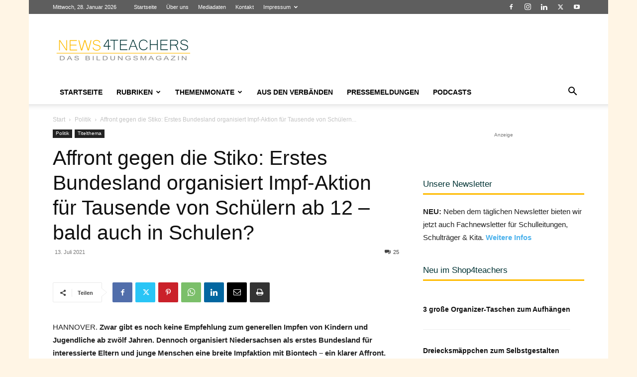

--- FILE ---
content_type: text/html; charset=UTF-8
request_url: https://www.news4teachers.de/wp-admin/admin-ajax.php?td_theme_name=Newspaper&v=12.7.4
body_size: -131
content:
{"109102":2849}